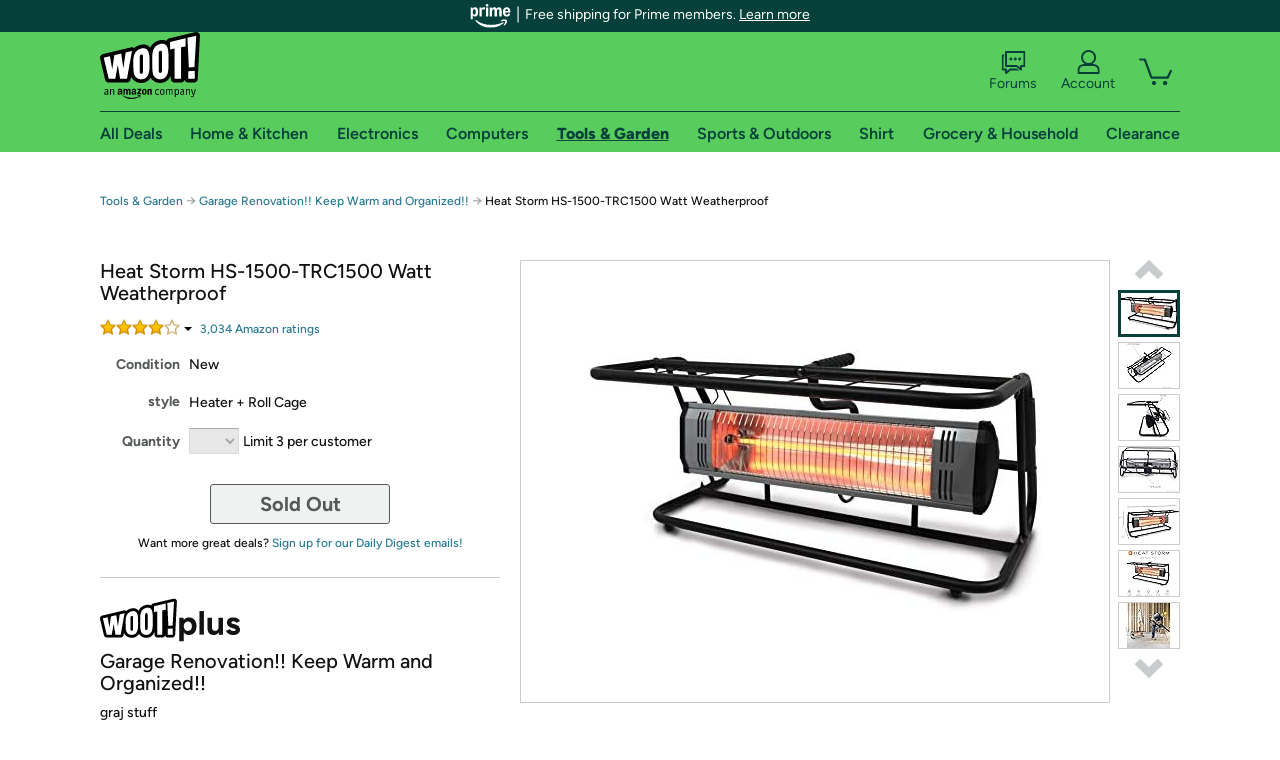

--- FILE ---
content_type: text/xml
request_url: https://sts.us-east-1.amazonaws.com/
body_size: 2054
content:
<AssumeRoleWithWebIdentityResponse xmlns="https://sts.amazonaws.com/doc/2011-06-15/">
  <AssumeRoleWithWebIdentityResult>
    <Audience>us-east-1:9d0ab28f-ed32-4a67-84b0-1a981cafd7fb</Audience>
    <AssumedRoleUser>
      <AssumedRoleId>AROAXUWV4ANCRI2ZNWFVN:cwr</AssumedRoleId>
      <Arn>arn:aws:sts::525508281157:assumed-role/RUM-Monitor-us-east-1-525508281157-0063818041461-Unauth/cwr</Arn>
    </AssumedRoleUser>
    <Provider>cognito-identity.amazonaws.com</Provider>
    <Credentials>
      <AccessKeyId>ASIAXUWV4ANCSUZGRXJG</AccessKeyId>
      <SecretAccessKey>lxjdRCQ0gg68b2BrBSzc58srknEKNQKlqvuSm2ie</SecretAccessKey>
      <SessionToken>IQoJb3JpZ2luX2VjEK///////////wEaCXVzLWVhc3QtMSJHMEUCIQDwgFN2IUZ/JjeqFIhd7RAuaBE71XsBTeyF8WAkl6tjmgIgHw97A0c+r17aBCjPZ6dA7fpOBOIkdsTEpykREqxNmeIqhgMIdxAAGgw1MjU1MDgyODExNTciDEmKTnFWbH7dEHYapSrjAhgIDGdQEI/[base64]/iCfiEr2YBm9Yrsrhb/P/pO5/1ZvwXGQ6Pb1B9Ao61614c+Cxra5rUmkewQ7Ov4+97KWFDyTQJbFORnQzqJiZSeru+YnQXN0vl7frAFGFIptof5LHjPBoUV+UD9gl05I7KtCrG/14SQvaqPZEpowMwnZXqywY6hQIhD6WIf0pp4hWs43pwHH2IlbVdqVBUAjfPH0ksxQO0QdkLpXPG3GMzJUXsXChEKJ/XzV6c9qaXgl59ZIBqVd08FLfR9uu4uoVvclKi7HosLBRcV1gMjBffqPS+KtHEU9u+z5kedAK+yL0fiOmCQdC59T79DafC8eFY/8huODtKn9Z06vsFVDDKj5+cNzone5no3M5/UVT6vAd3DCQY8JqJsIdnXEyKopXdzIVx/hkYMMk/pyNA/sPwFoye8K4gtVU0wKexV9SsJr1Ih0WNoxfokgpUKCNap/mFNy075VbHua0VCDA5esv4rJ7CilL25JM3uRFPm8G6maNh25+a63HNnDcSfNs=</SessionToken>
      <Expiration>2026-01-28T23:15:57Z</Expiration>
    </Credentials>
    <SubjectFromWebIdentityToken>us-east-1:7a5abc03-45ec-c273-bb10-a6b4d0de124d</SubjectFromWebIdentityToken>
  </AssumeRoleWithWebIdentityResult>
  <ResponseMetadata>
    <RequestId>ed2ac061-4281-445a-8841-f4cfc1fe590d</RequestId>
  </ResponseMetadata>
</AssumeRoleWithWebIdentityResponse>
